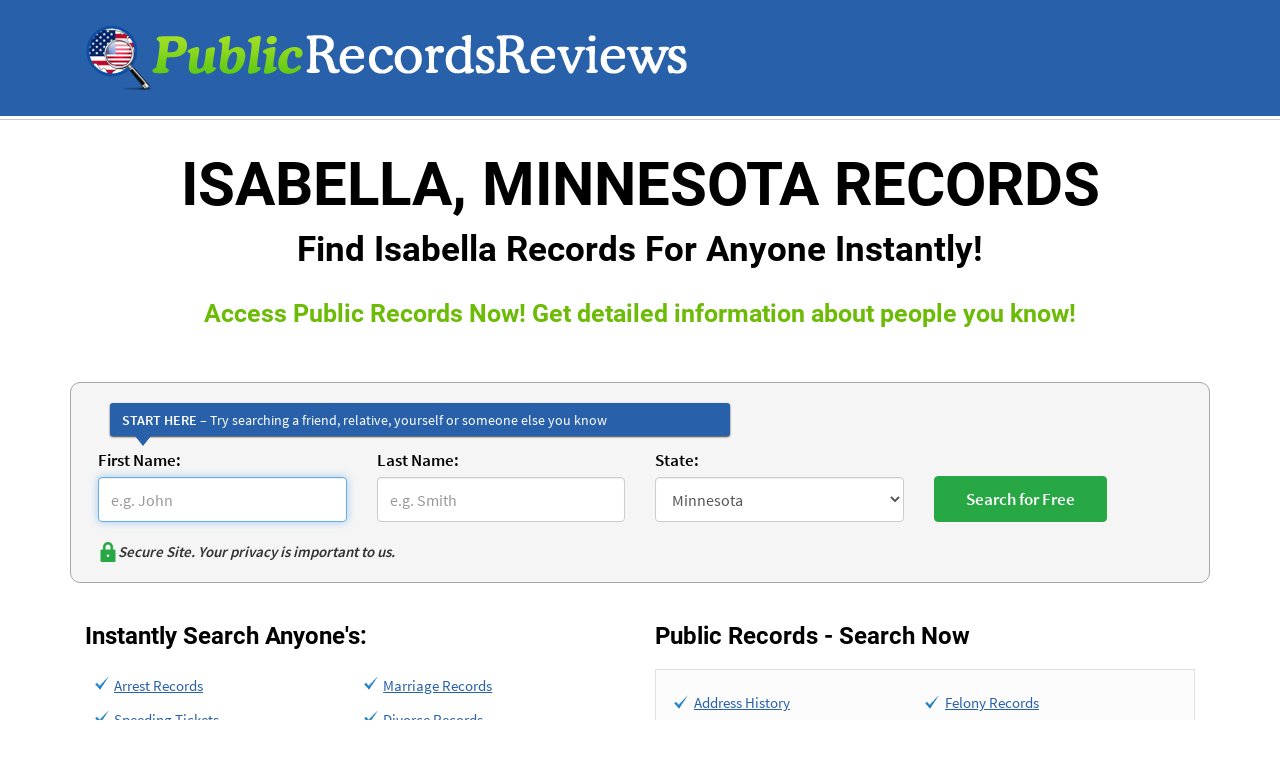

--- FILE ---
content_type: text/html; charset=UTF-8
request_url: https://www.publicrecordsreviews.com/minnesota/lake-county/isabella-records
body_size: 101518
content:
<!DOCTYPE html>

<html lang="en">

<head>

  <meta charset="UTF-8">

  <meta name="viewport" content="width=device-width, initial-scale=1.0">

  <!-- Meta Title -->
  <title>Find Isabella, Minnesota Records!</title>

  <!-- Meta Description -->
  <meta name="description" content="Find Isabella, Minnesota Records For Anyone Instantly! Isabella, Minnesota Records are public records which can be viewed online. Search Now.">

  <!-- Meta Keywords -->
  <meta name="keywords" content="Isabella Records">

  <meta name="fo-verify" content="08d13475-89e9-47a7-a289-ed417033a06f">

  
  <link rel="canonical" href="https://www.publicrecordsreviews.com/minnesota/lake-county/isabella-records">

  <link rel="icon" type="image/ico" sizes="16x16" href="https://www.assets.publicrecordsreviews.com/public/images/favicon.ico">

  <meta http-equiv="X-UA-Compatible" content="IE=edge">

  <meta property="og:title" content="Find Isabella, Minnesota Records!">

  <meta property="og:url" content="https://www.publicrecordsreviews.com/minnesota/lake-county/isabella-records">

  <meta property="og:description" content="Find Isabella, Minnesota Records For Anyone Instantly! Isabella, Minnesota Records are public records which can be viewed online. Search Now.">

  <meta property="og:type" content="website">

  <meta property="og:image" content="https://www.assets.publicrecordsreviews.com/public/images/public-record-reviews.png">

  <meta name="twitter:card" content="summary">

  <meta name="twitter:url" content="https://www.publicrecordsreviews.com/minnesota/lake-county/isabella-records">

  <meta name="twitter:title" content="Find Isabella, Minnesota Records!">

  <meta name="twitter:description" content="Find Isabella, Minnesota Records For Anyone Instantly! Isabella, Minnesota Records are public records which can be viewed online. Search Now.">

  <meta name="twitter:image" content="https://www.assets.publicrecordsreviews.com/public/images/public-record-reviews.png">

  <meta name="viewport" content="width=device-width, initial-scale=1">

  <link rel="preload" as="image" href="https://www.assets.publicrecordsreviews.com/public/images/public-record-reviews.png">


  <!-- Include Styles Inside <style> Tag -->
  <style>
    
    @-webkit-keyframes -amp-start {
    from {
        visibility: hidden
    }

    to {
        visibility: visible
    }
}

@-moz-keyframes -amp-start {
    from {
        visibility: hidden
    }

    to {
        visibility: visible
    }
}

@-ms-keyframes -amp-start {
    from {
        visibility: hidden
    }

    to {
        visibility: visible
    }
}

@-o-keyframes -amp-start {
    from {
        visibility: hidden
    }

    to {
        visibility: visible
    }
}

@keyframes -amp-start {
    from {
        visibility: hidden
    }

    to {
        visibility: visible
    }
}

img {
    max-width: 100%;
    height: auto;
}

.editor-cho a,
.record-site-logo,
.starrating amp-img,
amp-img.laptop,
amp-img.rating-stars {
    max-width: 100%;
    display: inline-block;
}

.read-review-btn,
.read-review-btn:focus,
.read-review-btn:hover {
    color: #fff;
    text-decoration: none;
}

h4,
h5,
ul {
    margin-bottom: 10px;
}

.btn,
.form-control,
.input-control,
img {
    vertical-align: middle;
}

@font-face {
    font-family: Roboto;
    font-style: normal;
    font-weight: 700;
    src: local("Roboto Bold"), local("Roboto-Bold"),
        url(https://fonts.gstatic.com/s/roboto/v15/77FXFjRbGzN4aCrSFhlh3hJtnKITppOI_IvcXXDNrsc.woff2) format("woff2");
    unicode-range: U+0460-052F, U+20B4, U+2DE0-2DFF, U+A640-A69F;
    font-display: swap;
}

@font-face {
    font-family: Roboto;
    font-style: normal;
    font-weight: 700;
    src: local("Roboto Bold"), local("Roboto-Bold"),
        url(https://fonts.gstatic.com/s/roboto/v15/isZ-wbCXNKAbnjo6_TwHThJtnKITppOI_IvcXXDNrsc.woff2) format("woff2");
    unicode-range: U+0400-045F, U+0490-0491, U+04B0-04B1, U+2116;
    font-display: swap;
}

@font-face {
    font-family: Roboto;
    font-style: normal;
    font-weight: 700;
    src: local("Roboto Bold"), local("Roboto-Bold"),
        url(https://fonts.gstatic.com/s/roboto/v15/UX6i4JxQDm3fVTc1CPuwqhJtnKITppOI_IvcXXDNrsc.woff2) format("woff2");
    unicode-range: U+1F00-1FFF;
    font-display: swap;
}

@font-face {
    font-family: Roboto;
    font-style: normal;
    font-weight: 700;
    src: local("Roboto Bold"), local("Roboto-Bold"),
        url(https://fonts.gstatic.com/s/roboto/v15/jSN2CGVDbcVyCnfJfjSdfBJtnKITppOI_IvcXXDNrsc.woff2) format("woff2");
    unicode-range: U+0370-03FF;
    font-display: swap;
}

@font-face {
    font-family: Roboto;
    font-style: normal;
    font-weight: 700;
    src: local("Roboto Bold"), local("Roboto-Bold"),
        url(https://fonts.gstatic.com/s/roboto/v15/PwZc-YbIL414wB9rB1IAPRJtnKITppOI_IvcXXDNrsc.woff2) format("woff2");
    unicode-range: U+0102-0103, U+1EA0-1EF1, U+20AB;
    font-display: swap;
}

@font-face {
    font-family: Roboto;
    font-style: normal;
    font-weight: 700;
    src: local("Roboto Bold"), local("Roboto-Bold"),
        url(https://fonts.gstatic.com/s/roboto/v15/97uahxiqZRoncBaCEI3aWxJtnKITppOI_IvcXXDNrsc.woff2) format("woff2");
    unicode-range: U+0100-024F, U+1E00-1EFF, U+20A0-20AB, U+20AD-20CF, U+2C60-2C7F,
        U+A720-A7FF;
    font-display: swap;
}

@font-face {
    font-family: Roboto;
    font-style: normal;
    font-weight: 700;
    src: local("Roboto Bold"), local("Roboto-Bold"),
        url(https://fonts.gstatic.com/s/roboto/v15/d-6IYplOFocCacKzxwXSOFtXRa8TVwTICgirnJhmVJw.woff2) format("woff2");
    unicode-range: U+0000-00FF, U+0131, U+0152-0153, U+02C6, U+02DA, U+02DC,
        U+2000-206F, U+2074, U+20AC, U+2212, U+2215, U+E0FF, U+EFFD, U+F000;
    font-display: swap;
}

@font-face {
    font-family: "Source Sans Pro";
    font-style: normal;
    font-weight: 400;
    src: local("Source Sans Pro"), local("SourceSansPro-Regular"),
        url(https://fonts.gstatic.com/s/sourcesanspro/v9/ODelI1aHBYDBqgeIAH2zlNOAHFN6BivSraYkjhveRHY.woff2) format("woff2");
    unicode-range: U+0102-0103, U+1EA0-1EF1, U+20AB;
    font-display: swap;
}

@font-face {
    font-family: "Source Sans Pro";
    font-style: normal;
    font-weight: 400;
    src: local("Source Sans Pro"), local("SourceSansPro-Regular"),
        url(https://fonts.gstatic.com/s/sourcesanspro/v9/ODelI1aHBYDBqgeIAH2zlC2Q8seG17bfDXYR_jUsrzg.woff2) format("woff2");
    unicode-range: U+0100-024F, U+1E00-1EFF, U+20A0-20AB, U+20AD-20CF, U+2C60-2C7F,
        U+A720-A7FF;
    font-display: swap;
}

@font-face {
    font-family: "Source Sans Pro";
    font-style: normal;
    font-weight: 400;
    src: local("Source Sans Pro"), local("SourceSansPro-Regular"),
        url(https://fonts.gstatic.com/s/sourcesanspro/v9/ODelI1aHBYDBqgeIAH2zlNV_2ngZ8dMf8fLgjYEouxg.woff2) format("woff2");
    unicode-range: U+0000-00FF, U+0131, U+0152-0153, U+02C6, U+02DA, U+02DC,
        U+2000-206F, U+2074, U+20AC, U+2212, U+2215, U+E0FF, U+EFFD, U+F000;
    font-display: swap;
}

@font-face {
    font-family: "Source Sans Pro";
    font-style: normal;
    font-weight: 600;
    src: local("Source Sans Pro Semibold"), local("SourceSansPro-Semibold"),
        url(https://fonts.gstatic.com/s/sourcesanspro/v9/toadOcfmlt9b38dHJxOBGClYwVOhDRq2vbpGRTZ7bbs.woff2) format("woff2");
    unicode-range: U+0102-0103, U+1EA0-1EF1, U+20AB;
    font-display: swap;
}

@font-face {
    font-family: "Source Sans Pro";
    font-style: normal;
    font-weight: 600;
    src: local("Source Sans Pro Semibold"), local("SourceSansPro-Semibold"),
        url(https://fonts.gstatic.com/s/sourcesanspro/v9/toadOcfmlt9b38dHJxOBGFKFh1TDTPrUZWzVp6FtpG8.woff2) format("woff2");
    unicode-range: U+0100-024F, U+1E00-1EFF, U+20A0-20AB, U+20AD-20CF, U+2C60-2C7F,
        U+A720-A7FF;
    font-display: swap;
}

@font-face {
    font-family: "Source Sans Pro";
    font-style: normal;
    font-weight: 600;
    src: local("Source Sans Pro Semibold"), local("SourceSansPro-Semibold"),
        url(https://fonts.gstatic.com/s/sourcesanspro/v9/toadOcfmlt9b38dHJxOBGCOFnW3Jk0f09zW_Yln67Ac.woff2) format("woff2");
    unicode-range: U+0000-00FF, U+0131, U+0152-0153, U+02C6, U+02DA, U+02DC,
        U+2000-206F, U+2074, U+20AC, U+2212, U+2215, U+E0FF, U+EFFD, U+F000;
    font-display: swap;
}

.othermainsites1.sm-pad-lft0.sm-pad-rght0 {
    padding-left: 0;
    padding-right: 0;
}

.othermainsites1 .pro-bg-right.padding-top-bot.device-text {
    padding-left: 8px;
    padding-right: 8px;
}

.link-disabled {
    pointer-events: none;
}

.pro-bg-right,
.pro-height {
    border-right: 1px solid #d8d8d8;
}

body {
    font-family: "Source Sans Pro", sans-serif;
    font-size: 14px;
    color: #333;
    line-height: 1.428571429;
    margin: 0;
}

.img-thumbnail,
body {
    background: #fff;
}

*,
:after,
:before {
    -webkit-box-sizing: border-box;
    -moz-box-sizing: border-box;
    box-sizing: border-box;
}

h1,
h2,
h3,
h4,
h5,
h6 {
    font-family: Roboto, sans-serif;
}

p {
    padding: 0;
    line-height: 22px;
    margin: 0 0 10px;
}

amp-img.laptop {
    width: 299px;
}

.starrating amp-img,
amp-img.rating-stars {
    width: 121px;
}

.record-site-logo {
    width: 220px;
}

.editor-cho img {
    padding: 0 0 10px;
}

.editor-cho {
    float: left;
    text-align: center;
    width: 100%;
    margin: 0 0 4px;
    padding: 0;
}

.editor-cho a {
    width: 150px;
}

.pro-height {
    min-height: 300px;
}

.padding-top-bot {
    padding: 20px 0;
}

.logo {
    max-width: 634px;
}

.img-thumbnail,
.pro-height .pro-img {
    max-width: 100%;
    display: inline-block;
}

.logo a,
.show,
aside {
    display: block;
}

.header-bg {
    background: #2860a9;
    padding: 25px 0;
    float: left;
    width: 100%;
}

.pro-height .pro-img {
    background: #f6f6f6;
    padding: 4px;
    border: 1px solid #d8d8d8;
    border-radius: 4px;
    width: 220px;
    line-height: 0;
}

.read-review-btn:focus,
.read-review-btn:hover,
.searchform .submitsection input[type="submit"]:hover {
    background: #007F00;
}

.content-area-border,
.content-heading .inner-head,
.grey-bg,
.search-record-area,
.search-record-area a:hover {
    width: 100%;
    float: left;
}

.pro-ser-rec .read-review-btn,
.pro-ser-rec amp-img {
    margin-top: 32px;
}

.read-review-btn {
    background: #6cbb06;
    border: 1px solid #569800;
    border-radius: 4px;
    font-size: 14px;
    padding: 6px 10px;
    display: inline-block;
}

.read-review-btn.btn-lg {
    padding: 8px 15px;
    font-size: 15px;
}

.content-heading h1,
.content-heading h1 span,
.content-heading h2,
.content-heading h3,
.content-heading2 .cms-heading,
.content-heading2 h1 {
    color: #000;
    text-align: center;
    margin: 0;
    padding: 0;
    font-family: Roboto, sans-serif;
}

.des-view-more {
    color: #2860a9;
    font-size: 15px;
    font-weight: 600;
    line-height: 19px;
    margin: 10px 0 0;
    padding: 0;
    text-decoration: underline;
    text-align: left;
}

.img-thumbnail {
    height: auto;
    padding: 4px;
    border: 1px solid #ddd;
    border-radius: 4px;
    transition: 0.2s ease-in-out;
    line-height: 0;
}

.content-heading,
.content-heading2 {
    margin-bottom: 25px;
    width: 100%;
    float: left;
}

.content-area-border {
    border-top: 1px solid #c8c8c8;
    margin-top: 3px;
}

.content-heading {
    margin-top: 35px;
}

.content-heading2 {
    margin-top: 25px;
}

.content-heading h3,
.content-heading2 .cms-heading,
.content-heading2 h1 {
    font-size: 40px;
    line-height: 40px;
    font-weight: 700;
    text-transform: uppercase;
}

.content-heading .inner-head {
    margin-top: 20px;
    font-size: 48px;
}

.content-heading h1,
.content-heading h1 span {
    font-size: 60px;
    font-weight: 700;
    text-transform: uppercase;
}

.content-heading h1 {
    line-height: 40px;
}

.content-heading h1 span {
    line-height: 60px;
}

.mainbtmsection .searchlistlinks ul li a,
.pro-tab ul li {
    line-height: 22px;
}

.content-heading h2 {
    font-size: 35px;
    line-height: 70px;
}

.product-area-border {
    border: 1px solid #d8d8d8;
    border-radius: 4px;
}

.pro-bg {
    background: #2860a9;
    border-radius: 4px 4px 0 0;
    border: 1px solid #d8d8d8;
}

.pro-bg h1,
.pro-bg h5,
.pro-bg span {
    font-family: Roboto, sans-serif;
    font-size: 12px;
    margin: 0;
    padding: 0;
    line-height: 42px;
    color: #fff;
    font-weight: 700;
    text-align: left;
    text-transform: uppercase;
}

.maindescripsec .bot-cont-bg {
    padding: 0;
    border-radius: 4px 4px 0 0;
    border: 1px solid #2860a9;
    overflow: hidden;
    background: #2860a9;
}

.pro-bg-bor {
    border-right: 1px solid #d8d8d8;
    border-left: 1px solid #d8d8d8;
    border-bottom: 1px solid #d8d8d8;
}

.pro-tab ul {
    text-align: left;
    color: red;
    padding-left: 7px;
}

.pro-tab ul li {
    font-family: "Source Sans Pro", sans-serif;
    font-size: 14px;
    color: #5c5c5c;
    padding: 0;
    margin: 0 auto;
}

.bot-cont-text h3,
.bot-cont-text-rit h3 {
    font-family: Roboto, sans-serif;
    margin: 6px 0;
    padding: 0;
    color: #fff;
    font-weight: 600;
    text-transform: uppercase;
}

.bot-cont-text h3 {
    font-size: 18px;
    text-align: left;
}

.bot-cont-text-rit {
    background: #144e9a;
}

.bot-cont-text-rit h3 {
    font-size: 20px;
    text-align: center;
}

.bot-inner-area-right p a,
.bot-inner-area-right ul li {
    font-family: "Source Sans Pro", sans-serif;
    font-size: 15px;
}

.bot-inner-area {
    border-radius: 0 0 4px 4px;
    border: 1px solid #2860a9;
    overflow: hidden;
    padding-bottom: 10px;
    min-height: 332px;
}

.bot-inner-area-left,
.bot-inner-area-right {
    margin-top: 20px;
    padding-bottom: 10px;
}

.bot-inner-area-right p {
    padding: 0;
    margin: 4px 0 0;
    line-height: 19px;
    min-height: 98px;
}

.bot-inner-area-right p a {
    color: #2860a9;
    padding: 0;
    margin: 10px 0 0;
    line-height: 19px;
    font-weight: 600;
    text-decoration: underline;
}

.bot-inner-area-right ul {
    margin: 0 0 20px;
    padding: 0;
    min-height: 67px;
}

.bot-inner-area-right ul li {
    color: #5c5c5c;
    padding: 0;
    margin: 10px 0 0 20px;
    line-height: 12px;
}

.pub-rec-area-bg {
    background: #f5f5f5;
    padding: 10px 0;
}

.grey-bg {
    background: #f2f2f2;
    padding: 20px 0;
    margin-top: 30px;
}

.search-area,
.search-record-area {
    background: url("https://www.assets.publicrecordsreviews.com/public/images/search-record-front.png") no-repeat;
}

.pub-rec-area-bg h1,
.pub-rec-area-bg h2 {
    font-family: Roboto, sans-serif;
    font-size: 38px;
    margin: 6px 0;
    padding: 0;
    color: #2860a9;
    font-weight: 600;
    text-align: center;
    text-transform: uppercase;
}

.pub-rec-area-bg p {
    font-family: "Source Sans Pro", sans-serif;
    font-size: 16px;
    color: #5c5c5c;
    padding: 0;
    margin-bottom: 20px;
    line-height: 25px;
}

.search-record-area a:hover {
    background: url("https://www.assets.publicrecordsreviews.com/public/images/search-record-back.png") no-repeat;
}

.search-area {
    width: 140px;
    height: 37px;
}

.mar20 {
    margin: 20px 0;
}

.txtareanew h2,
.txtareanew h4 {
    padding: 10px 0 15px;
}

.ins-txt {
    font-size: 12px;
    color: red;
}

.cont-form label {
    font-size: 17px;
}

.cont-form .subbtn {
    font-size: 20px;
}

.footer-area ul li,
.footer-area ul li a {
    font-family: "Source Sans Pro", sans-serif;
    font-size: 14px;
    color: #fff;
    display: inline;
    text-decoration: none;
}

.footer-bg {
    background: #2860a9;
    margin: 0 0 -32px;
    float: left;
    width: 100%;
}

.footer-area,
.formated-article .article-list li {
    margin-bottom: 5px;
}

.footer-area ul {
    margin: 0;
    padding: 0;
    text-align: center;
}

.footer-area ul li a {
    padding: 0;
    margin: 0 11px;
}

.contentsectionnew {
    float: left;
    width: 100%;
    clear: both;
    font-size: 15px;
}

.containernew {
    max-width: 1170px;
    padding: 0 15px;
    width: 100%;
    margin: 0 auto;
}

.col-xs-10,
.col-xs-2,
.contentsidebar,
.mainbtmsection .searchlistlinks,
.newreviewlist {
    float: left;
}

.contrgtsection {
    float: right;
    border-left: 1px solid #d8d8d8;
    padding-left: 50px;
}

.maincontainerinner {
    float: left;
    width: 100%;
    border: 1px solid #e9e9e9;
    padding: 3%;
    margin-bottom: 20px;
}

.newlogosec {
    float: left;
    width: 100%;
    clear: both;
    margin: 10px 0;
}

.newreviewlist ul {
    list-style: none;
    width: 100%;
    margin: 0;
    padding: 0;
}

.newreviewlist ul li {
    float: left;
    clear: both;
    margin-bottom: 6px;
}

.imgsecnew {
    float: left;
    text-align: center;
    max-width: 325px;
    width: 100%;
}

.ratinglabel {
    float: left;
    width: 145px;
}

.contentsecmainsite {
    float: left;
    width: 100%;
    margin: 20px 0 0;
    clear: both;
}

.othermainsites,
.othermainsites1 {
    margin: 20px 0;
    background: #f5f5f5;
    padding: 20px;
    width: 100%;
    float: left;
}

.contentsecmainsite h4,
strong {
    font-weight: 700;
}

.othermainsites {
    border-radius: 6px;
    -moz-border-radius: 6px;
    -webkit-border-radius: 6px;
    -ms-border-radius: 6px;
}

.othermainsite {
    float: left;
    width: 100%;
}

.othermainsites .mainsites-sec-title,
.othermainsites1 .mainsites-sec-title {
    font-size: 24px;
    font-weight: 700;
    text-align: center;
}

.othermainsites p {
    text-align: center;
    padding-bottom: 12px;
}

.othermainsites ul {
    list-style: none;
    padding: 0;
    margin: 0;
    text-align: center;
}

.othermainsites ul li {
    list-style: none;
    float: none;
    display: inline-block;
    width: 22%;
    margin: 0 8px;
    text-align: center;
}

.othermainsites ul li a {
    margin-bottom: 8px;
    width: 220px;
}

.btmfootersec {
    float: left;
    width: 100%;
    background: url([data-uri]);
    background: -moz-linear-gradient(top, #3278bf 0, #1d4692 100%);
    background: -webkit-gradient(linear,
        left top,
        left bottom,
        color-stop(0, #3278bf),
        color-stop(100%, #1d4692));
    background: -webkit-linear-gradient(top, #3278bf 0, #1d4692 100%);
    background: -o-linear-gradient(top, #3278bf 0, #1d4692 100%);
    background: -ms-linear-gradient(top, #3278bf 0, #1d4692 100%);
    background: linear-gradient(to bottom, #3278bf 0, #1d4692 100%);
    color: #fff;
    padding: 20px 0;
}

.btmfootersec ul,
.mainbtmsection .searchlistlinks ul {
    list-style: none;
    margin: 0 0 0 25px;
    padding: 0;
    float: left;
    width: 23%;
}

.btmfootersec ul:first-child,
.mainbtmsection .searchlistlinks ul:first-child,
.searchlistlinks1 ul:first-child {
    margin: 0;
}

.mainbtmsection .searchlistlinks ul {
    width: 48%;
    margin-left: 10px;
    float: left;
}

.btmfootersec ul li,
.mainbtmsection .searchlistlinks ul li {
    list-style: none;
    display: block;
    clear: both;
    line-height: 24px;
    background: url("https://www.assets.publicrecordsreviews.com/public/images/greencheck.png") 0 4px no-repeat;
    padding: 0 0 0 19px;
}

.mainbtmsection .searchlistlinks ul li,
.searchlistlinks1 ul li {
    background: url("https://www.assets.publicrecordsreviews.com/public/images/bluecheck.png") 0 7px no-repeat;
}

.btmfootersec ul li a {
    color: #fff;
    text-decoration: none;
}

.mainbtmsection .searchlistlinks ul li {
    line-height: 34px;
}

.searchform {
    float: left;
    width: 100%;
    border-radius: 10px;
    -moz-border-radius: 10px;
    -webkit-border-radius: 10px;
    -ms-border-radius: 10px;
    padding: 20px 12px;
    margin: 20px 0;
    border: 1px solid #a7a7a7;
    background: #F5F5F5;
}

.searchform .secure-site-logo-outer {
    display: flex;
    gap: 5px;
    padding-top: 20px;
}

.searchform .secure-site-logo-outer span {
    font-weight: 600;
    font-style: italic;
    line-height: normal;
    font-size: 15px;
}

.container {
    max-width: 1170px;
    padding: 0 15px;
    margin: 0 auto;
    width: 100%;
}

.rownew {
    width: 100%;
    float: left;
    clear: both;
}

.searchform .formsecnew {
    float: left;
    width: 25%;
    padding: 0 15px;
}

.searchform label {
    font-size: 17px;
    color: #000;
}

.searchform .form-control {
    height: 45px;
    font-size: 16px;
}

.input-control:-moz-placeholder {
    color: #999;
}

.input-control::-moz-placeholder {
    color: #999;
}

.input-control:-ms-input-placeholder {
    color: #999;
}

.input-control::-webkit-input-placeholder {
    color: #999;
}

.input-control {
    display: block;
    width: 100%;
    height: 34px;
    padding: 6px 12px;
    font-size: 14px;
    line-height: 1.428571429;
    color: #555;
    background-color: #fff;
    border: 1px solid #ccc;
    border-radius: 4px;
    -webkit-box-shadow: inset 0 1px 1px rgba(0, 0, 0, 0.075);
    box-shadow: inset 0 1px 1px rgba(0, 0, 0, 0.075);
    -webkit-transition: border-color 0.15s ease-in-out,
        box-shadow 0.15s ease-in-out;
    transition: border-color 0.15s ease-in-out, box-shadow 0.15s ease-in-out;
}

.form-control:focus,
.input-control:focus {
    border-color: #66afe9;
    outline: 0;
    -webkit-box-shadow: inset 0 1px 1px rgba(0, 0, 0, 0.075),
        0 0 8px rgba(102, 175, 233, 0.6);
    box-shadow: inset 0 1px 1px rgba(0, 0, 0, 0.075),
        0 0 8px rgba(102, 175, 233, 0.6);
}

.input-control[disabled],
.input-control[readonly],
fieldset[disabled] .input-control {
    cursor: not-allowed;
    background-color: #eee;
}

textarea.input-control {
    height: auto;
}

.city-record-page.mainbtmsection .testimonial-sec ul li,
.input-group {
    margin-bottom: 15px;
}

.searchform .submitsection {
    margin: 0 auto;
    width: 135px;
}

.submitmainsec {
    float: left;
    width: 100%;
    margin: 10px 0;
    position: relative;
}

.nortanlogo {
    position: absolute;
    top: 10px;
    left: 13px;
    width: 100px;
}

.searchform .submitsection input[type="submit"] {
    float: left;
    background: #28A745;
    color: #fff;
    border: 1px solid #28A745;
    border-radius: 4px;
    padding: 10px 31px;
    font-weight: 600;
    position: relative;
    z-index: 99;
    margin-top: 28px;
    font-size: 17px;
}

.mainbtmsection {
    float: left;
    width: 100%;
    clear: both;
    margin: 10px 0 30px;
}

.breadcrumb-nav ul li:last-child,
.row {
    margin-right: 0;
}

.articlesec h3,
.mainbtmsection .searchlistlinks h3,
.mainbtmsection .testimonial-sec h3 {
    font-size: 24px;
    font-weight: 600;
    color: #000;
    float: left;
    width: 100%;
    margin-bottom: 20px;
}

.mainbtmsection .testimonial-sec {
    float: right;
    min-height: 270px;
    margin-top: 35px;
}

.mainbtmsection .testimonial-sec .testibox {
    width: 100%;
    float: left;
}

.mainbtmsection .testimonial-sec ul {
    list-style: none;
    margin: 0;
    padding: 0;
    width: 100%;
}

.mainbtmsection .testimonial-sec ul li {
    clear: both;
    width: 100%;
    margin-bottom: 25px;
    line-height: 25px;
    float: left;
    background: url("https://www.assets.publicrecordsreviews.com/public/images/testi-icon.png") left 3px no-repeat;
    padding: 0 0 0 36px;
}

.mainbtmsection .testimonial-sec ul li span {
    float: left;
    clear: both;
    margin-top: 6px;
    color: #2860a9;
    font-weight: 600;
}

.contenthomesec {
    float: left;
    width: 100%;
    clear: both;
    font-size: 15px;
    margin-bottom: 20px;
}

.contenthomesec h4 {
    margin-bottom: 12px;
    font-weight: 600;
    font-size: 18px;
}

.navmainouter {
    float: left;
    width: 100%;
    background: url([data-uri]);
    background: -moz-linear-gradient(top, #3887cb 0, #173784 100%);
    background: -webkit-gradient(linear,
        left top,
        left bottom,
        color-stop(0, #3887cb),
        color-stop(100%, #173784));
    background: -webkit-linear-gradient(top, #3887cb 0, #173784 100%);
    background: -o-linear-gradient(top, #3887cb 0, #173784 100%);
    background: -ms-linear-gradient(top, #3887cb 0, #173784 100%);
    background: linear-gradient(to bottom, #3887cb 0, #173784 100%);
}

.navmainouter1 {
    float: left;
    width: 100%;
    background: url("https://www.assets.publicrecordsreviews.com/public/images/border-bg.png") repeat-x #fff;
    padding: 5px 0;
    margin-bottom: 15px;
}

.navmainouter .navmain,
.navmainouter1 .navmain1 {
    list-style: none;
    width: 100%;
    float: left;
    margin: 0;
}

.navmainouter .navmain li,
.navmainouter1 .navmain1 li {
    list-style: none;
    display: inline;
    float: left;
    padding: 5px 0;
    line-height: 24px;
}

.navmainouter .navmain li a,
.navmainouter1 .navmain1 li a {
    color: #fff;
    padding: 0 18px;
    float: left;
    border-left: 1px solid #fff;
    font-size: 16px;
    font-weight: 600;
    font-family: "Source Sans Pro", sans-serif;
    text-decoration: none;
}

.navmainouter1 .navmain1 li a {
    color: #2860a9;
    border-left: 1px solid #2860a9;
    padding: 0 32px;
}

.navmainouter .navmain li a:hover,
.navmainouter1 .navmain1 li a:hover {
    text-decoration: none;
    color: #77d202;
}

.navmainouter .navmain li:first-child a,
.navmainouter1 .navmain1 li:first-child a {
    padding-left: 0;
    border: none;
}

.homesidebar,
.searchlistlinks1 {
    border: 1px solid #e0e0e0;
    float: left;
}

.newtitleheadsec {
    font-size: 25px;
    color: #6cbb06;
}

.row {
    margin-left: 0;
}

.searchlistlinks1 {
    background: #fcfcfc;
    width: 100%;
    padding: 18px;
}

.searchlistlinks1 ul {
    width: 48%;
    margin: 0 0 0 10px;
    float: left;
    list-style: none;
    padding: 0;
}

.searchlistlinks1 ul li {
    list-style: none;
    display: block;
    clear: both;
    line-height: 29px;
    padding: 0 0 0 20px;
}

.homesidebar {
    width: 100%;
    background: #fcfcfc;
    padding: 5%;
}

.homesidebar ul li h5 {
    margin-top: 0;
    padding-top: 0;
    line-height: 22px;
    font-weight: 600;
}

.homesidebar ul li {
    clear: both;
    display: block;
    float: left;
    width: 100%;
    padding-top: 20px;
    margin-top: 20px;
    border-top: 1px solid #ccc;
}

.homesidebar ul li:first-child {
    padding-top: 0;
    margin-top: 0;
    border: none;
}

.homesidebar h4 {
    border-bottom: 1px solid #ccc;
    padding-bottom: 10px;
    margin-bottom: 20px;
    margin-top: 0;
    font-weight: 600;
}

.pro-bg-bor.pro-bg-border {
    background: #ffffeb;
    margin-top: -1px;
    box-shadow: inset 0 0 0 2px #2860a9;
}

.link_to_us_box {
    border: 1px solid #d8d8d8;
    background: #f5f5f5;
    padding: 10px 20px;
}

.city-record-outer h4 {
    font-size: 18px;
    margin: 0 0 10px;
}

.city-record-outer p {
    margin: 0 0 3px;
}

.city-record-outer p.extra-space {
    margin: 0 0 16px;
}

.city-record-outer {
    margin: 0 -15px;
}

.city-record-page.mainbtmsection .testimonial-sec,
.education-center-content {
    margin-top: 15px;
}

.county-outline-picture img {
    object-fit: contain;
    object-position: top left;
    max-height: 300px;
    display: block;
}

.county-outline-picture {
    display: inline-block;
    width: 100%;
    max-width: 300px;
    max-height: 300px;
    margin: 0 0 10px;
}

.formated-article img,
.img-left,
.img-right {
    max-width: 100%;
}

.mainbtmsection .searchlistlinks ul li a,
.searchlistlinks1 ul li a,
body a {
    color: #2860a9;
    text-decoration: underline;
}

.breadcrumb-nav.new-breadcrumb ul,
.formated-article .content-menu {
    padding: 0;
}

.formated-article h2 {
    margin: 25px 0 20px;
    color: #000;
    width: 100%;
    display: inline-block;
}

.formated-article p {
    margin: 0 0 20px;
}

.formated-article li {
    margin: 0 0 15px;
}

.formated-article h3 {
    margin: 20px 0 15px;
    display: inline-block;
    width: 100%;
    color: #000;
    font-size: 20px;
}

.formated-article table td {
    border: 1px solid #000;
    padding: 5px 10px;
}

.formated-article table {
    margin: 0 0 30px;
}

.img-left {
    float: left;
    padding: 0 20px 10px 0;
}

.img-right {
    float: right;
    padding: 0 0 10px 20px;
}

.formated-article .content-menu li {
    display: inline-block;
    margin: 0 30px 15px 0;
    position: relative;
}

.formated-article .content-menu li:not(:last-child):after {
    content: "";
    height: 20px;
    display: inline-block;
    width: 2px;
    background: #bcbfc5;
    position: absolute;
    right: -18px;
    bottom: 2px;
}

.formated-article .content-menu li a {
    font-size: 20px;
    font-weight: 600;
    text-decoration: none;
}

.formated-article .cms-heading {
    text-transform: uppercase;
    font-size: 36px;
    margin: 0 0 20px;
}

.education-center-content li {
    margin: 0 0 4px;
}

.education-center-content ol li {
    list-style-position: inside;
    font-size: 18px;
    font-weight: 600;
}

.education-center-content ol {
    padding-left: 0;
    margin: 20px 0 0;
}

.education-center-content ul.content-menu-1 {
    list-style: none;
    padding: 0;
    margin: 0 0 15px;
}

.education-center-content .content-menu-1 li {
    font-size: 18px;
    font-weight: 600;
    margin: 0;
    line-height: normal;
}

.education-center-content .content-menu-1 li a {
    font-size: 15px;
    font-weight: 400;
}

.other-resource {
    float: left;
    width: 100%;
    text-align: center;
    margin: 15px 0 0;
}

.other-resource h2 {
    font-size: 36px;
    margin: 0;
}

html {
    font-size: 62.5%;
    -webkit-tap-highlight-color: transparent;
    scroll-behavior: smooth;
    font-family: sans-serif;
    -webkit-text-size-adjust: 100%;
    -ms-text-size-adjust: 100%;
}

.maincontainerinner.education-center {
    border: 0;
    margin-top: 15px;
}

.maincontainerinner.education-center li {
    font-size: 18px;
    margin: 0 0 10px;
    font-weight: 600;
}

.breadcrumb-nav ul {
    padding: 0 15px;
    list-style: none;
}

.breadcrumb-nav ul li {
    display: inline-block;
    position: relative;
    margin: 0 10px 0 0;
    padding: 0 0 0 20px;
}

.breadcrumb-nav ul li:first-child,
.pad-left0 {
    padding-left: 0;
}

.breadcrumb-nav ul li+li::before {
    padding: 0;
    content: "";
    position: absolute;
    left: 0;
    border-width: 0 1px 1px 0;
    border-color: #333;
    border-style: solid;
    height: 8px;
    width: 8px;
    top: 7px;
    transform: rotate(-45deg);
    -moz-transform: rotate(-45deg);
    -o-transform: rotate(-45deg);
    -ms-transform: rotate(-45deg);
    -webkit-transform: rotate(-45deg);
}

.breadcrumb-nav ul>.active {
    color: #333;
}

.breadcrumb-nav.new-breadcrumb {
    margin: 40px 0 0;
}

.row-new {
    margin-right: -15px;
    margin-left: -15px;
}

@media only screen and (min-width: 768px) and (max-width: 1199px) {
    .pro-bg h1 {
        font-size: 12px;
    }

    .bot-cont-text h3 {
        font-size: 17px;
    }

    .pro-bg .tablehead {
        padding: 0 8px;
    }

    .btmfootersec ul,
    .mainbtmsection .searchlistlinks ul {
        margin-left: 20px;
    }

    .mainbtmsection .searchlistlinks ul {
        width: 43%;
    }

    .othermainsites1 .pro-bg h1 {
        font-size: 14px;
    }
}

@media only screen and (min-width: 768px) and (max-width: 1024px) and (orientation: portrait) {
    .search-tooltip {
        width: 96%;
    }

    .navmainouter .navmain,
    .navmainouter1 .navmain1 {
        padding: 0;
    }

    .navmainouter .navmain li a,
    .navmainouter1 .navmain1 li a {
        padding: 0 7px;
        font-size: 15px;
    }

    .pro-bg h1 {
        font-size: 12px;
    }

    .othermainsites1 .pro-bg h1 {
        font-size: 11px;
    }

    .pro-bg .tablehead {
        padding: 0 6px;
    }

    .pro-height {
        min-height: 227px;
    }

    .bot-inner-area-right p {
        min-height: 75px;
        line-height: 22px;
    }

    .bot-inner-area {
        min-height: 300px;
    }

    .maindescripsec {
        margin-bottom: 10px;
    }

    .searchform label {
        font-size: 13px;
    }

    .btmfootersec ul,
    .mainbtmsection .searchlistlinks ul {
        margin-left: 10px;
    }
}

@media (max-width: 767px) {

    .editor-cho a,
    .footer-area ul li,
    .img-responsive,
    .pro-tab ul,
    body a {
        display: inline-block;
    }

    .imgsecnew,
    .othermainsites ul li .img-thumbnail,
    body a {
        max-width: 100%;
    }

    .visible-when-invalid {
        right: auto;
        left: 115px;
    }

    .containernew,
    .editor-cho img,
    .navmainouter .navmain,
    .navmainouter1 .navmain1,
    .recordbtn img,
    .starrating img {
        padding: 0;
    }

    .editor-cho {
        margin: 0 0 25px;
    }

    body {
        overflow-x: hidden;
    }

    .btmfootersec ul li,
    .mainbtmsection .searchlistlinks ul li {
        margin: 5px 0;
    }

    .content-heading .inner-head {
        font-size: 32px;
    }

    .navmainouter .navmain li,
    .navmainouter1 .navmain1 li {
        padding: 0 4px;
        border-left: 1px solid #fff;
        margin: 10px 0;
    }

    .navmainouter .navmain li:last-child,
    body .sm-pad-rght0 {
        padding-right: 0;
    }

    .navmainouter .container {
        padding-left: 8px;
        padding-right: 8px;
    }

    .navmainouter .navmain li:first-child,
    .navmainouter1 .navmain1 li:first-child {
        padding-left: 0;
        border-left: none;
    }

    #link_to_us_code,
    body a {
        word-wrap: break-word;
    }

    .other-resource h2 {
        font-size: 28px;
    }

    .footer-area ul li {
        margin: 3px 0;
    }

    .pad-right0,
    body .sm-pad-lft0 {
        padding-left: 0;
    }

    .bot-inner-area-right ul {
        display: inline-block;
        text-align: left;
    }

    .othermainsites ul li img {
        max-width: 90px;
    }

    .pro-tab ul li {
        text-align: left;
    }

    .bot-inner-area-left,
    .bot-inner-area-right,
    .des-view-more,
    .device-text p,
    .imgsecnew,
    .newlogosec {
        text-align: center;
    }

    .pro-tab ul {
        margin-left: 10px;
    }

    .input-control {
        margin-bottom: 15px;
    }

    .searchform label {
        color: #000;
        font-size: 16px;
        font-weight: 600;
    }

    .parentFormmyform {
        left: 115px;
    }

    .footer-bg {
        padding-bottom: 50px;
    }

    .ratinglabel {
        width: 100%;
    }

    .newreviewlist ul li {
        text-align: center;
        width: 100%;
    }

    .searchform .form-control {
        margin-bottom: 20px;
    }

    .searchform .submitsection input[type="submit"] {
        margin-top: 10px;
        width: 100%;
    }

    .searchform .submitsection {
        float: none;
        width: 100%;
    }

    .othermainsites ul li {
        width: 49%;
        margin: 0;
        padding: 10px;
    }

    .newreviewlist {
        margin: 20px 0 0;
    }

    .btmfootersec ul:first-child,
    .contrgtsection,
    .mainbtmsection .searchlistlinks ul:first-child {
        border: none;
    }

    .imgsecnew {
        padding: 0;
    }

    .searchform {
        width: 100%;
        margin: 5px 0 20px;
    }

    .content-heading h3 {
        line-height: 24px;
        font-size: 28px;
    }

    .header-bg {
        padding: 10px 0;
    }

    .content-heading,
    .content-heading2 {
        margin: 10px 0;
    }

    .content-heading2 h1,
    .pub-rec-area-bg h1 {
        font-size: 30px;
    }

    .articlesec h3,
    .mainbtmsection .searchlistlinks h3,
    .mainbtmsection .testimonial-sec h3 {
        margin-bottom: 5px;
    }

    .nortanlogo {
        position: static;
        float: left;
    }

    .nortanlogo a {
        width: 100%;
        margin-top: 10px;
    }

    .newtitleheadsec {
        font-size: 20px;
        display: none;
    }

    .content-area-border .content-heading,
    .content-heading {
        margin-top: 20px;
        padding: 0;
    }

    .contenthomesec {
        margin-bottom: 0;
    }

    .btmfootersec {
        padding: 5px 0;
    }

    .pro-bg-bor {
        border: 1px solid #d8d8d8;
        display: inline-block;
        margin: 10px 0;
        width: 100%;
        padding-bottom: 20px;
    }

    .pro-bg-right,
    .pro-height {
        border-right: none;
    }

    .content-heading h1,
    .content-heading h1 span {
        line-height: 42px;
        font-size: 34px;
    }

    .content-heading h2 {
        font-size: 24px;
        line-height: 30px;
        padding-top: 0;
    }

    .pro-bg h1,
    .pro-bg h5,
    .pro-bg span {
        line-height: 30px;
    }

    .navmainouter .navmain li a,
    .navmainouter1 .navmain1 li a {
        display: block;
        line-height: 17px;
        padding: 0;
        border: none;
        font-size: 15px;
    }

    .bot-inner-area-left img,
    .recordbtn img {
        display: inline;
    }

    .padding-top-bot {
        padding-bottom: 10px;
        padding-top: 10px;
    }

    .pro-height {
        min-height: 80px;
    }

    .row .starrating {
        min-height: 50px;
    }

    .recordbtn {
        padding: 0;
        min-height: 60px;
    }

    .bot-inner-area-right p {
        min-height: 65px;
    }

    .maindescripsec {
        margin-bottom: 10px;
    }

    .btmfootersec ul,
    .mainbtmsection .searchlistlinks ul {
        border: none;
        width: 90%;
        clear: both;
        border-top: 1px dotted #fff;
        padding: 10px 0;
        margin: 0;
    }
}

@media (min-width: 240px) and (max-width: 433px) {
    .footer-bg {
        margin: 0 0 -52px;
    }
}

.searchform-outer {
    position: relative;
    display: inline-block;
    width: 100%;
    margin-top: 30px;
}

.search-tooltip::after {
    -moz-border-bottom-colors: none;
    -moz-border-left-colors: none;
    -moz-border-right-colors: none;
    -moz-border-top-colors: none;
    border-color: #2860a9 transparent transparent;
    border-image: none;
    border-style: solid;
    border-width: 0.7142em 0.5714em 0.5714em;
    content: "";
    display: block;
    left: 1.7857em;
    position: absolute;
    top: 100%;
}

.search-tooltip {
    background-color: #2860a9;
    border-radius: 0.2143em;
    box-shadow: 0 0.0714em 0.1429em 0 #3e3e3e;
    padding: 9px 12px 7px;
    position: relative;
    transition: opacity 0.5s, top 0.5s;
    margin: 0 0 12px 27px;
    width: 100%;
    max-width: 620px;
    color: #fff;
    font-size: 14px;
    line-height: 17px;
}

@media (max-width: 767px) {

    .cities-counties-other-links,
    .state-links {
        width: 100%;
    }

    .cities-counties-other-links {
        padding-left: 0;
    }

    .search-tooltip {
        margin-bottom: 8px;
        width: 92%;
        margin-left: 15px;
    }

    .finder-img,
    .stars-img-outer {
        margin: 0 auto;
    }

    .searchform-outer .hidden-phone {
        display: none;
    }

    .finder-img {
        max-width: 299px;
    }

    .mainbtmsection .searchlistlinks ul {
        padding: 0;
        border: 0;
    }

    .othermainsites1 {
        background: 0 0;
    }

    .othermainsites1 .row.pro-bg-bor {
        background: #f5f5f5;
    }

    .othermainsites1 .row.pro-bg-bor.pro-bg-border {
        background: #ffffeb;
    }

    .searchform-outer .searchform {
        margin: 0 0 30px;
        width: 100%;
        padding: 20px 0;
    }

    .img-left,
    .img-right {
        padding-right: 0;
        padding-left: 0;
    }
}

@media (max-width: 364px) {
    .navmainouter .navmain li a {
        font-size: 14px;
    }
}

img {
    border: 0;
}

a:active,
a:hover {
    outline: 0;
}

h1 {
    margin: 0.67em 0;
}

h1,
h2,
h3,
label {
    margin-bottom: 5px;
}

select {
    text-transform: none;
}

input[type="submit"] {
    cursor: pointer;
    -webkit-appearance: button;
}

input::-moz-focus-inner {
    padding: 0;
    border: 0;
}

.btn-default:active,
.btn:active,
input {
    background-image: none;
}

input,
select {
    margin: 0;
    font-family: inherit;
    font-size: inherit;
    line-height: inherit;
}

a {
    color: #428bca;
    text-decoration: none;
}

a:focus,
a:hover {
    color: #2a6496;
    text-decoration: underline;
}

.btn:focus,
a:focus {
    outline: #333 dotted thin;
    outline: -webkit-focus-ring-color auto 5px;
    outline-offset: -2px;
}

.img-responsive {
    display: block;
    height: auto;
    max-width: 100%;
}

.text-left {
    text-align: left;
}

.text-right {
    text-align: right;
}

.btn,
.text-center {
    text-align: center;
}

h1,
h2,
h3,
h4,
h5 {
    font-weight: 500;
    line-height: 1.1;
}

h1,
h2,
h3 {
    margin-top: 5px;
}

h4,
h5 {
    margin-top: 10px;
}

h1 {
    font-size: 36px;
}

h2 {
    font-size: 30px;
}

h3 {
    font-size: 24px;
}

h4 {
    font-size: 18px;
}

h5 {
    font-size: 14px;
}

ul {
    margin-top: 0;
}

.list-unstyled {
    padding-left: 0;
    list-style: none;
}

.clearfix:after,
.container:after,
.row:after {
    clear: both;
}

.clearfix:after,
.clearfix:before,
.container:after,
.container:before,
.row:after,
.row:before {
    display: table;
    content: " ";
}

.container {
    padding-right: 15px;
    padding-left: 15px;
    margin-right: auto;
    margin-left: auto;
}

.col-lg-1,
.col-lg-10,
.col-lg-11,
.col-lg-12,
.col-lg-2,
.col-lg-3,
.col-lg-4,
.col-lg-5,
.col-lg-6,
.col-lg-7,
.col-lg-8,
.col-lg-9,
.col-md-1,
.col-md-10,
.col-md-11,
.col-md-12,
.col-md-2,
.col-md-3,
.col-md-4,
.col-md-5,
.col-md-6,
.col-md-7,
.col-md-8,
.col-md-9,
.col-sm-1,
.col-sm-10,
.col-sm-11,
.col-sm-12,
.col-sm-2,
.col-sm-3,
.col-sm-4,
.col-sm-5,
.col-sm-6,
.col-sm-7,
.col-sm-8,
.col-sm-9,
.col-xs-1,
.col-xs-10,
.col-xs-11,
.col-xs-12,
.col-xs-2,
.col-xs-3,
.col-xs-4,
.col-xs-5,
.col-xs-6,
.col-xs-7,
.col-xs-8,
.col-xs-9 {
    position: relative;
    padding-right: 15px;
    padding-left: 15px;
}

.btn,
.form-control {
    padding: 6px 12px;
    font-size: 14px;
    line-height: 1.428571429;
}

.col-xs-2 {
    width: 16.666666666666664%;
}

.col-xs-10 {
    width: 83.33333333333334%;
}

.col-xs-12 {
    width: 100%;
}

@media (min-width: 768px) {
    .container {
        max-width: 750px;
    }

    .col-sm-10,
    .col-sm-2,
    .col-sm-3,
    .col-sm-6,
    .col-sm-9 {
        float: left;
    }

    .col-sm-2 {
        width: 16.666666666666664%;
    }

    .col-sm-3 {
        width: 25%;
    }

    .col-sm-4 {
        width: 33.33333333333333%;
    }

    .col-sm-6 {
        width: 50%;
    }

    .col-sm-9 {
        width: 75%;
    }

    .col-sm-10 {
        width: 83.33333333333334%;
    }

    .col-sm-12 {
        width: 100%;
    }

    .col-sm-offset-1 {
        margin-left: 8.333333333333332%;
    }

    .col-sm-offset-2 {
        margin-left: 16.666666666666664%;
    }

    .col-sm-offset-3 {
        margin-left: 25%;
    }

    .col-sm-offset-4 {
        margin-left: 33.33333333333333%;
    }

    .col-sm-offset-5 {
        margin-left: 41.66666666666667%;
    }

    .col-sm-offset-6 {
        margin-left: 50%;
    }

    .col-sm-offset-7 {
        margin-left: 58.333333333333336%;
    }

    .col-sm-offset-8 {
        margin-left: 66.66666666666666%;
    }

    .col-sm-offset-9 {
        margin-left: 75%;
    }

    .col-sm-offset-10 {
        margin-left: 83.33333333333334%;
    }

    .col-sm-offset-11 {
        margin-left: 91.66666666666666%;
    }
}

@media (min-width: 992px) {
    .container {
        max-width: 970px;
    }

    .col-md-10,
    .col-md-2,
    .col-md-3,
    .col-md-5,
    .col-md-6,
    .col-md-7,
    .col-md-9 {
        float: left;
    }

    .col-md-2 {
        width: 16.666666666666664%;
    }

    .col-md-3 {
        width: 25%;
    }

    .col-md-5 {
        width: 41.66666666666667%;
    }

    .col-md-6 {
        width: 50%;
    }

    .col-md-7 {
        width: 58.333333333333336%;
    }

    .col-md-9 {
        width: 75%;
    }

    .col-md-10 {
        width: 83.33333333333334%;
    }

    .col-md-12 {
        width: 100%;
    }
}

@media (min-width: 1200px) {
    .container {
        max-width: 1170px;
    }
}

label {
    display: inline-block;
    font-weight: 700;
}

.form-control {
    display: block;
    width: 100%;
    height: 34px;
    color: #555;
    background-color: #fff;
    border: 1px solid #ccc;
    border-radius: 4px;
    -webkit-box-shadow: inset 0 1px 1px rgba(0, 0, 0, 0.075);
    box-shadow: inset 0 1px 1px rgba(0, 0, 0, 0.075);
    -webkit-transition: border-color 0.15s ease-in-out,
        box-shadow 0.15s ease-in-out;
    transition: border-color 0.15s ease-in-out, box-shadow 0.15s ease-in-out;
}

.form-control:-moz-placeholder {
    color: #999;
}

.form-control::-moz-placeholder {
    color: #999;
}

.form-control:-ms-input-placeholder {
    color: #999;
}

.form-control::-webkit-input-placeholder {
    color: #999;
}

.btn {
    display: inline-block;
    margin-bottom: 0;
    font-weight: 400;
    white-space: nowrap;
    cursor: pointer;
    border: 1px solid transparent;
    border-radius: 4px;
    -webkit-user-select: none;
    -moz-user-select: none;
    -ms-user-select: none;
    -o-user-select: none;
    user-select: none;
}

.btn:active {
    outline: 0;
    -webkit-box-shadow: inset 0 3px 5px rgba(0, 0, 0, 0.125);
    box-shadow: inset 0 3px 5px rgba(0, 0, 0, 0.125);
}

.btn:focus,
.btn:hover {
    color: #333;
    text-decoration: none;
}

.btn-default {
    color: #fff;
    background-color: #484848;
    border-color: #000;
    text-decoration: none;
}

.btn-default:active,
.btn-default:focus,
.btn-default:hover {
    color: #333;
    background-color: #ebebeb;
    border-color: #adadad;
}

@font-face {
    font-family: "Glyphicons Halflings";
    src: url(../fonts/glyphicons-halflings-regular.eot);
    src: url(../fonts/glyphicons-halflings-regular.eot?#iefix) format("embedded-opentype"),
        url(../fonts/glyphicons-halflings-regular.woff) format("woff"),
        url(../fonts/glyphicons-halflings-regular.ttf) format("truetype"),
        url(../fonts/glyphicons-halflings-regular.svg#glyphicons-halflingsregular) format("svg");
}

.pull-right {
    float: right;
}

.mar-top40 {
    margin-top: 40px;
}

.mar-bot20 {
    margin-bottom: 30px;
}

.bot-inner-area-right,
.pad-right0 {
    padding-right: 0;
}

.marg-top20 {
    margin-top: 20px;
}

table {
    border-collapse: collapse;
    border-spacing: 0;
}

.searchform .invalid-msg {
    position: absolute;
    opacity: 0;
}

.searchform .visible-when-invalid {
    background: #ee0101;
    position: absolute;
    top: -10px;
    right: -80px;
    color: #fff;
    width: 150px;
    font-size: 11px;
    border: 2px solid #ddd;
    box-shadow: 0 0 6px #000;
    -moz-box-shadow: 0 0 6px #000;
    -webkit-box-shadow: 0 0 6px #000;
    padding: 4px 10px;
    border-radius: 6px;
    -moz-border-radius: 6px;
    -webkit-border-radius: 6px;
    opacity: 0.87;
    z-index: 9;
}

.visible-when-invalid::before {
    content: "";
    position: absolute;
    border-left: 7px solid transparent;
    bottom: -5px;
    border-right: 7px solid transparent;
    border-top: 7px solid #ee0101;
    opacity: 0.87;
    z-index: 999999;
}

.visible-when-invalid::after {
    content: "";
    position: absolute;
    bottom: -5px;
    background: #ee0101;
    left: 12px;
    z-index: 1;
    height: 10px;
    width: 10px;
    opacity: 0.87;
    transform: rotate(-44deg);
    -moz-transform: rotate(-44deg);
    -o-transform: rotate(-44deg);
    -ms-transform: rotate(-44deg);
    -webkit-transform: rotate(-44deg);
    border-top: 2px solid transparent;
    border-right: 2px solid transparent;
    box-shadow: -2px 5px 6px rgba(0, 0, 0, 0.6);
    border-bottom: 2px solid #ddd;
    border-left: 2px solid #ddd;
}

.state-gov-links h3 {
    font-size: 18px;
    color: #000;
    margin: 0 0 5px;
}

.cities-counties-other-links ul,
.state-links ul {
    margin: 0 0 25px;
    width: 100%;
}

.cities-counties-other-links,
.state-links {
    float: left;
    width: 50%;
}

.cities-counties-other-links {
    padding-left: 15px;
}

.state-gov-links ul li {
    line-height: normal;
    margin: 0 0 10px;
}

.govt-cities-links,
.govt-counties-links {
    margin-bottom: 30px;
    color: #000;
    padding: 0 15px;
}

.govt-cities-links h2,
.govt-cities-links h3,
.govt-counties-links h2,
.govt-counties-links h3 {
    margin: 0 0 10px;
}

.govt-cities-links p,
.govt-cities-links ul li,
.govt-counties-links p,
.govt-counties-links ul li {
    font-size: 18px;
    margin: 0 0 5px;
}

.govt-cities-links ul,
.govt-counties-links ul {
    margin: 0 0 20px;
    padding: 0 0 0 20px;
}

.govt-cities-links ul li,
.govt-counties-links ul li {
    background: url(https://www.assets.publicrecordsreviews.com/public/images/blackcheck.png) 0 7px no-repeat;
    padding: 0 0 0 20px;
    list-style: none;
}

.govt-cities-links p.cities-official-link,
.govt-counties-links p.counties-official-link {
    max-width: 550px;
}

.footer-mcafee-seal {
    position: fixed;
    bottom: 0;
    right: -1px;
    line-height: 0;
}

.stars-img-outer {
    max-width: 121px;
}

.formated-article table {
    display: inline-block;
    overflow-x: scroll;
}

.formated-article table tbody {
    width: 100%;
    display: table;
}


.disclosure-section {
    display: inline-block;
    background: #2860a9;
    color: #fff;
    text-align: center;
    padding: 15px 0;
    width: 100%;
    margin-top: 30px;
}

.disclosure-section p {
    margin: 0;
}

.table-responsive {
    border-radius: 5px;
    overflow: hidden;
    box-shadow: 0 0 5px rgba(0, 0, 0, .2);
}

.table {
    border: 2px solid #2860a9;
    width: 100%;
}

.table th,
.table td {
    padding: 10px 12px;
    border: 1px solid #d8d8d8;
    text-align: left;
    line-height: normal;
}

.table td a {
    text-decoration: none;
}

.table td a:hover {
    text-decoration: underline;
}

.table th {
    background: #2860a9;
    color: #fff;
    font-weight: 600;
}

.table tbody tr:nth-child(odd) td {
    background: #fbfbfb;
}

.table.national-archives td,
.table.national-archives th {
    width: 50%;
}

@media(max-width: 767px) {

    .table th,
    .table td {
        padding: 5px 10px;
    }

    .table-responsive {
        overflow: auto;
    }
}

        

    

    
  </style>
  <!-- Include styles from the Blade file -->


  <noscript>

    <style>

      body{
        -webkit-animation:none;
        -moz-animation:none;
        -ms-animation:none;
        animation:none;
      }

    </style>

  </noscript>


  <!-- Internal Stylesheet Section -->
   <!-- Allows you to add styles from child views -->


  <!-- Add any additional CSS or assets here -->
  <!-- <link rel="stylesheet" href="https://www.publicrecordsreviews.com/css/app.css"> -->

  <!-- Google tag (gtag.js) -->
  <!-- <script async src="https://www.googletagmanager.com/gtag/js?id=AW-990720652"></script>
  <script>
    window.dataLayer = window.dataLayer || [];
    function gtag(){dataLayer.push(arguments);}
    gtag('js', new Date());

    gtag('config', 'AW-990720652');
  </script> -->


  <!-- Google Tag Manager -->
  <script>(function(w,d,s,l,i){w[l]=w[l]||[];w[l].push({'gtm.start':
  new Date().getTime(),event:'gtm.js'});var f=d.getElementsByTagName(s)[0],
  j=d.createElement(s),dl=l!='dataLayer'?'&l='+l:'';j.async=true;j.src=
  'https://www.googletagmanager.com/gtm.js?id='+i+dl;f.parentNode.insertBefore(j,f);
  })(window,document,'script','dataLayer','GTM-WBGT7V4');</script>
  <!--End Google Tag Manager -->

</head>

<body>

  <!-- Google Tag Manager (noscript) -->
  <noscript><iframe src="https://www.googletagmanager.com/ns.html?id=GTM-WBGT7V4"
  height="0" width="0" style="display:none;visibility:hidden"></iframe></noscript>
  <!-- End Google Tag Manager (noscript) -->

  <!-- Include the header -->
  <div class="container-fluid header-bg">
<div class="container"><div class="row"><div class="col-md-12 logo">
<a href="https://www.publicrecordsreviews.com" ><img src="https://www.assets.publicrecordsreviews.com/public/images/public-record-reviews.png" alt="public record reviews" width="604" height="66" title="Public Record Reviews"></a>
</div></div></div></div>


<!--<div class="navmainouter">-->
<!--  <div class="container">-->
<!--    <ul class="navmain">-->
<!--          <li><a href="https://www.publicrecordsreviews.com/">Home</a></li>-->
<!--          <li><a href="https://www.publicrecordsreviews.com/review-truthfinder">TruthFinder</a></li>-->
          <!-- <li><a href="https://www.publicrecordsreviews.com/review-beenverified">BeenVerified</a></li>-->
          <!--<li><a href="https://www.publicrecordsreviews.com/review-peoplesearcher">PeopleSearcher</a></li>-->
<!--          <li><a href="https://www.publicrecordsreviews.com/review-intelius">Intelius</a></li>-->
<!--          <li><a href="https://www.publicrecordsreviews.com/review-instant-checkmate">Instant Checkmate</a></li>-->
<!--    </ul>-->
<!--  </div>-->
<!--</div>-->
  <!-- Main Content -->
  <main>
    





<div class="content-area-border">

    <div class="container">

        <div class="rownew">

            <div class="content-heading" style="margin-bottom:10px;">

                
                <h1><span>Isabella, Minnesota Records</span></h1>

                <h2>Find Isabella Records For Anyone Instantly!</h2>

            </div>

        </div>

    </div>

</div>



<div class="contentsectionnew">

    <div class="container">

        <h3 class="newtitleheadsec text-center">Access Public Records Now!&nbsp;Get detailed information about people you know!</h3>
<div class="searchform-outer">
    <div class="searchform">
        <form action="https://www.publicrecordsreviews.com/public-records-search" name="myform" method="POST" id="myform" class="">

          <input type="hidden" name="_token" value="dl6UCi1jSy04FWuSvlshKvoxWc3KILwQIIyIIgOQ" autocomplete="off"> <!-- Add this line to include the CSRF token -->

            <aside class="search-tooltip show"> <strong>START HERE</strong> – Try searching a friend, relative, yourself or someone else you know</aside>
            
            <div class="col-md-3 col-sm-3 col-xs-12">
                <label>First Name:</label>
                <input type="text" autofocus="autofocus" id="fname" name="fname" placeholder="e.g. John" class="input-control form-control" required>
                <span class="invalid-msg" id="for-fname">* This field is required</span>
            </div>
            
            <div class="col-md-3 col-sm-3 col-xs-12">
                <label>Last Name:</label>
                <input type="text" id="lname" name="lname" placeholder="e.g. Smith" class="input-control form-control" required>
                <span class="invalid-msg" id="for-lname">* This field is required</span>
            </div>
            
            <div class="col-md-3 col-sm-3 col-xs-12">
                <label>State:</label>
                <select id="state" name="state" class="input-control form-control">
                    <option value="ALL">Any State</option>
                                                                        <option value="AL" >
                                Alabama
                            </option>
                                                                                                <option value="AK" >
                                Alaska
                            </option>
                                                                                                <option value="AZ" >
                                Arizona
                            </option>
                                                                                                <option value="AR" >
                                Arkansas
                            </option>
                                                                                                <option value="CA" >
                                California
                            </option>
                                                                                                <option value="CO" >
                                Colorado
                            </option>
                                                                                                <option value="CT" >
                                Connecticut
                            </option>
                                                                                                <option value="DE" >
                                Delaware
                            </option>
                                                                                                <option value="FL" >
                                Florida
                            </option>
                                                                                                <option value="GA" >
                                Georgia
                            </option>
                                                                                                <option value="HI" >
                                Hawaii
                            </option>
                                                                                                <option value="ID" >
                                Idaho
                            </option>
                                                                                                <option value="IL" >
                                Illinois
                            </option>
                                                                                                <option value="IN" >
                                Indiana
                            </option>
                                                                                                <option value="IA" >
                                Iowa
                            </option>
                                                                                                <option value="KS" >
                                Kansas
                            </option>
                                                                                                <option value="KY" >
                                Kentucky
                            </option>
                                                                                                <option value="LA" >
                                Louisiana
                            </option>
                                                                                                <option value="ME" >
                                Maine
                            </option>
                                                                                                <option value="MD" >
                                Maryland
                            </option>
                                                                                                <option value="MA" >
                                Massachusetts
                            </option>
                                                                                                <option value="MI" >
                                Michigan
                            </option>
                                                                                                <option value="MN"  selected >
                                Minnesota
                            </option>
                                                                                                <option value="MS" >
                                Mississippi
                            </option>
                                                                                                <option value="MO" >
                                Missouri
                            </option>
                                                                                                <option value="MT" >
                                Montana
                            </option>
                                                                                                <option value="NE" >
                                Nebraska
                            </option>
                                                                                                <option value="NV" >
                                Nevada
                            </option>
                                                                                                <option value="NH" >
                                New Hampshire
                            </option>
                                                                                                <option value="NJ" >
                                New Jersey
                            </option>
                                                                                                <option value="NM" >
                                New Mexico
                            </option>
                                                                                                <option value="NY" >
                                New York
                            </option>
                                                                                                <option value="NC" >
                                North Carolina
                            </option>
                                                                                                <option value="ND" >
                                North Dakota
                            </option>
                                                                                                <option value="OH" >
                                Ohio
                            </option>
                                                                                                <option value="OK" >
                                Oklahoma
                            </option>
                                                                                                <option value="OR" >
                                Oregon
                            </option>
                                                                                                <option value="PA" >
                                Pennsylvania
                            </option>
                                                                                                <option value="RI" >
                                Rhode Island
                            </option>
                                                                                                <option value="SC" >
                                South Carolina
                            </option>
                                                                                                <option value="SD" >
                                South Dakota
                            </option>
                                                                                                <option value="TN" >
                                Tennessee
                            </option>
                                                                                                <option value="TX" >
                                Texas
                            </option>
                                                                                                <option value="UT" >
                                Utah
                            </option>
                                                                                                <option value="VT" >
                                Vermont
                            </option>
                                                                                                <option value="VA" >
                                Virginia
                            </option>
                                                                                                <option value="WA" >
                                Washington
                            </option>
                                                                                                <option value="WV" >
                                West Virginia
                            </option>
                                                                                                <option value="WI" >
                                Wisconsin
                            </option>
                                                                                                <option value="WY" >
                                Wyoming
                            </option>
                                                            </select>
            </div>
            
            <input type="hidden" name="website" value="truthfinder">
            <input type="hidden" name="gclid" value="">

            
            <div class="col-md-3 col-sm-3 col-xs-12">
                <div class="submitsection" style="margin:0;">
                    <input type="submit" value="Search for Free" class="submit-btn">
                </div>
            </div>

            <div class="col-md-12" style="clear: left;">
                <div class="secure-site-logo-outer">
                    <svg version="1.0" id="Layer_1" xmlns="http://www.w3.org/2000/svg" xmlns:xlink="http://www.w3.org/1999/xlink" viewBox="0 0 64 64" enable-background="new 0 0 64 64" xml:space="preserve" width="20" height="20">
                        <path d="M52,24h-4v-8c0-8.836-7.164-16-16-16S16,7.164,16,16v8h-4c-2.211,0-4,1.789-4,4v32c0,2.211,1.789,4,4,4h40 c2.211,0,4-1.789,4-4V28C56,25.789,54.211,24,52,24z M32,48c-2.211,0-4-1.789-4-4s1.789-4,4-4s4,1.789,4,4S34.211,48,32,48z M40,24 H24v-8c0-4.418,3.582-8,8-8s8,3.582,8,8V24z" fill="#28A745"/>
                    </svg>
                    <span>Secure Site. Your privacy is important to us.</span>
                </div>

                <!--<div class="submitsection" style="margin:0;">-->
                <!--    <div class="nortanlogo" style="position: relative;">-->
                <!--        <a target="_blank" href="https://www.mcafeesecure.com/verify?host=publicrecordsreviews.com"><img src="https://www.assets.publicrecordsreviews.com/public/images/tm-float.png" width="100" height="42" alt="McAfee Secured" title="McAfee Secured"></a>-->
                <!--    </div>-->
                <!--</div>-->


            </div>
        </form>
    </div>
</div>



        <div class="mainbtmsection">

            <div class="searchlistlinks col-md-6 col-sm-6 col-xs-12 sm-pad-lft0 sm-pad-rght0">

                <h3>Instantly Search Anyone's:</h3>

                <ul>

                    <li><a href="https://www.publicrecordsreviews.com/arrest-records">Arrest Records</a></li>

                    <li><a href="https://www.publicrecordsreviews.com/speeding-tickets">Speeding Tickets</a></li>

                    <li><a href="https://www.publicrecordsreviews.com/offender-records">Sexual Offenses</a></li>

                    <li><a href="https://www.publicrecordsreviews.com/misdemeanor-records">Misdemeanors</a></li>

                    <li><a href="https://www.publicrecordsreviews.com/felony-records">Felonies</a></li>

                    <li><a href="https://www.publicrecordsreviews.com/birth-records">Birth Records</a></li>

                </ul>

                <ul>

                    <li><a href="https://www.publicrecordsreviews.com/marriage-records">Marriage Records</a></li>

                    <li><a href="https://www.publicrecordsreviews.com/divorce-records">Divorce Records</a></li>

                    <li><a href="https://www.publicrecordsreviews.com/phone-records">Phone Numbers</a></li>

                    <li><a href="https://www.publicrecordsreviews.com/legal-records">Legal Records</a></li>

                    <li><a href="https://www.publicrecordsreviews.com/address-history">Address History</a></li>

                    <li><a href="https://www.publicrecordsreviews.com/death-records">Death Records</a></li>

                </ul>



                <div class="testimonial-sec col-md-12 col-sm-12 col-xs-12 sm-pad-lft0 sm-pad-rght0">

                    <h3>Why Check Public Records?</h3>

                    <div class="testibox">

                        <ul>

                            <li>I found out the guy I've been dating for six months is a sexual offender.<br><span>- Maria R.</span></li>

                            <li>Come to find out someone close to me in a position of trust has three felonies.<br><span>- Jenny H.</span></li>

                            <li>Very addicting. I looked up everyone I know and found out so much!<br><span>- Marissa S.</span></li>

                        </ul>

                    </div>

                </div>

            </div>



            <div class="col-md-6 col-sm-6 col-xs-12 articlesec sm-pad-lft0 sm-pad-rght0">
                
                                
                    <h3>Public Records - Search Now</h3>
                
                
                <div class="searchlistlinks1">
                    
                                        
                        
                                
                                
                                <ul>    
    
    
                                <li><a href="https://www.publicrecordsreviews.com/address-history">Address History</a></li>
    
    
    
                                    
                                    
                                
                                    
    
    
                                <li><a href="https://www.publicrecordsreviews.com/alias-records">Alias Records</a></li>
    
    
    
                                    
                                    
                                
                                    
    
    
                                <li><a href="https://www.publicrecordsreviews.com/arrest-records">Arrest Records</a></li>
    
    
    
                                    
                                    
                                
                                    
    
    
                                <li><a href="https://www.publicrecordsreviews.com/background-checks">Background Checks</a></li>
    
    
    
                                    
                                    
                                
                                    
    
    
                                <li><a href="https://www.publicrecordsreviews.com/birth-records">Birth Records</a></li>
    
    
    
                                    
                                    
                                
                                    
    
    
                                <li><a href="https://www.publicrecordsreviews.com/county-records">County Records</a></li>
    
    
    
                                    
                                    
                                
                                    
    
    
                                <li><a href="https://www.publicrecordsreviews.com/court-records">Court Records</a></li>
    
    
    
                                    
                                    
                                
                                    
    
    
                                <li><a href="https://www.publicrecordsreviews.com/criminal-records">Criminal Records</a></li>
    
    
    
                                    
                                    
                                
                                    
    
    
                                <li><a href="https://www.publicrecordsreviews.com/death-records">Death Records</a></li>
    
    
    
                                    
                                    
                                
                                    
    
    
                                <li><a href="https://www.publicrecordsreviews.com/driving-records">Driving Records</a></li>
    
    
    
                                    
                                    
                                
                                    
    
    
                                <li><a href="https://www.publicrecordsreviews.com/dui-records">Dui Records</a></li>
    
    
    
                                    
                                    
                                
                                    
    
    
                                <li><a href="https://www.publicrecordsreviews.com/federal-records">Federal Records</a></li>
    
    
    
                                </ul>    
                                    
                                
                                <ul>    
    
    
                                <li><a href="https://www.publicrecordsreviews.com/felony-records">Felony Records</a></li>
    
    
    
                                    
                                    
                                
                                    
    
    
                                <li><a href="https://www.publicrecordsreviews.com/incarceration-records">Incarceration Records</a></li>
    
    
    
                                    
                                    
                                
                                    
    
    
                                <li><a href="https://www.publicrecordsreviews.com/judgment-records">Judgment Records</a></li>
    
    
    
                                    
                                    
                                
                                    
    
    
                                <li><a href="https://www.publicrecordsreviews.com/lien-records">Lien Records</a></li>
    
    
    
                                    
                                    
                                
                                    
    
    
                                <li><a href="https://www.publicrecordsreviews.com/name-change-records">Name Change Records</a></li>
    
    
    
                                    
                                    
                                
                                    
    
    
                                <li><a href="https://www.publicrecordsreviews.com/offender-records">Offender Records</a></li>
    
    
    
                                    
                                    
                                
                                    
    
    
                                <li><a href="https://www.publicrecordsreviews.com/online-dating-records">Online Dating Records</a></li>
    
    
    
                                    
                                    
                                
                                    
    
    
                                <li><a href="https://www.publicrecordsreviews.com/people-search-free">People Search</a></li>
    
    
    
                                    
                                    
                                
                                    
    
    
                                <li><a href="https://www.publicrecordsreviews.com/police-department-records">Police Department Records</a></li>
    
    
    
                                    
                                    
                                
                                    
    
    
                                <li><a href="https://www.publicrecordsreviews.com/public-records">Public Records</a></li>
    
    
    
                                    
                                    
                                
                                    
    
    
                                <li><a href="https://www.publicrecordsreviews.com/residence-history">Residence History</a></li>
    
    
    
                                    
                                    
                                
                                    
    
    
                                <li><a href="https://www.publicrecordsreviews.com/traffic-ticket-records">Traffic Ticket Records</a></li>
    
    
    
                                </ul>    
                                    
                                
                                            
                    
                </div>

            </div>

        </div>

    </div>



    <div class="row">

        <div class="col-md-12 content-heading2">

            <h2 class="cms-heading">

                
                Isabella, Minnesota Records

            </h2>

        </div>

    </div>

</div>



<div class="contentsectionnew formated-article">

    <div class="container">

        <div><p><strong>Isabella Records</strong> are available instantly. Just enter the name of the person that you would like to search. You will then be able to view all <strong>Isabella Records</strong> that pertain to that person. <strong>Isabella Records</strong> are public records which are documents or pieces of information that are not considered confidential and can be viewed instantly online. In addition, the <strong>Isabella Records</strong> include the person's arrests, addresses, phone numbers, current and past locations, tickets/citations, liens, foreclosures, felonies, misdemeanors, judgments, date of birth, aliases, email addresses, work history, hidden phone numbers and social media accounts. Start your search for <strong>Isabella Records</strong> now!</p>

<h2>Introduction to Isabella, Minnesota</h2>

<p>Located in the heart of Lake County, <strong>Isabella</strong> is a small, unincorporated community in Minnesota. Nestled amidst the Superior National Forest, Isabella is known for its serene landscapes, abundant wildlife, and outdoor recreational opportunities. Despite its small size, Isabella is a community that values transparency and accessibility, particularly when it comes to public records.</p>

<p>With a population of less than 200 people, Isabella is a tight-knit community where everyone knows everyone. The area is largely rural, with the majority of residents living in single-family homes. Despite its small size, Isabella is rich in history and culture, with a strong sense of community spirit. The community's commitment to transparency and accessibility is evident in the way it manages its <strong>Isabella Public Records</strong>.</p>

<h2>Understanding Isabella Public Records</h2>

<p><strong>Isabella Public Records</strong> are documents that are created, received, maintained, or disseminated by the government of Isabella in the course of its public duties. These records include a wide range of documents, from meeting minutes and ordinances to property records and permits. The public has the right to access these records under the Minnesota Government Data Practices Act.</p>

<h3>Accessing Isabella Public Records</h3>

<p>Accessing <strong>Isabella Public Records</strong> is a straightforward process. The first step is to submit a written request to the appropriate government agency. This request should clearly identify the records you wish to access and provide your contact information. Once your request is received, the agency has a certain amount of time to respond, usually within ten business days.</p>

<p>It's important to note that while most <strong>Isabella Public Records</strong> are available for public viewing, some records may be exempt from disclosure due to privacy concerns or other legal reasons. In such cases, the agency will provide a written explanation for the denial.</p>

<h3>Contact Information for Isabella Public Records</h3>

<p>For general inquiries about <strong>Isabella Public Records</strong>, you can contact the Lake County Government Center at (218) 834-8300. The center is located at 601 3rd Avenue, Two Harbors, MN 55616. You can also visit their website at www.co.lake.mn.us for more information.</p>

<p>For property records, you can contact the Lake County Recorder's Office at (218) 834-8337. The office is located at 601 3rd Avenue, Two Harbors, MN 55616. You can also visit their website at www.co.lake.mn.us/departments/recorder.php for more information.</p>

<p>For court records, you can contact the Lake County Court Administration at (218) 834-8330. The office is located at 601 3rd Avenue, Two Harbors, MN 55616. You can also visit their website at www.mncourts.gov/Find-Courts/Lake for more information.</p>

<h2>Conclusion</h2>

<p>In conclusion, <strong>Isabella Public Records</strong> are an important resource for residents and non-residents alike. They provide a wealth of information about the community and its government, and they are readily accessible to anyone who wishes to view them. Whether you're researching property records, looking up court cases, or simply interested in local government proceedings, <strong>Isabella Public Records</strong> can provide the information you need.</p></div>



        <div class="othermainsites1 sm-pad-lft0 sm-pad-rght0">

            <h3 class="mainsites-sec-title">Top Public Records Sites</h3>

            <p class="text-center">Below you fill find the Top Public Records sites according to our rankings. Read the reviews before you search.</p>



            <div class="container sm-pad-lft0 sm-pad-rght0">

                <div class="row pro-bg">

                    <div class="col-md-3 col-sm-3 pro-bg-right tablehead"><span>Products</span></div>

                    <div class="col-md-3 col-sm-3 pro-bg-right tablehead"><span>Description</span></div>

                    <div class="col-md-2 col-sm-2 pro-bg-right tablehead"><span>Features</span></div>

                    <div class="col-md-2 col-sm-2 pro-bg-right tablehead"><span>Our Rating</span></div>

                    <div class="col-md-2 col-sm-2 tablehead"><span>Detailed Review</span></div>

                </div>

                

                
                    <div class="row pro-bg-bor pro-bg-border">

                        <div class="col-md-3 col-sm-3 pro-bg-right padding-top-bot text-center pro-height">

                            <div class="editor-cho">

                                <a href="https://www.publicrecordsreviews.com/review-truthfinder">

                                    <img src="https://www.assets.publicrecordsreviews.com/public/images/editors-choice.png" width="150" height="36" title="Editors Choice" alt="Editors Choice" loading="lazy">

                                </a>

                            </div>

                            <a href="https://www.publicrecordsreviews.com/review-truthfinder" class="pro-img">

                                <img alt="been-verified" src="https://www.assets.publicrecordsreviews.com/public/images/been-verified.png" width="220" height="78" title="TruthFinder" loading="lazy">

                            </a>

                        </div>

                        <div class="col-md-3 col-sm-3 pro-bg-right padding-top-bot text-center pro-height device-text">

                            <p class="text-left">TruthFinder offers comprehensive public records, easy-to-understand reports, and tools to help you protect your personal information from identity thieves.</p>

                            <p class="des-view-more"><a href="https://www.publicrecordsreviews.com/review-truthfinder">Read More About TruthFinder &raquo;</a></p>

                        </div>

                        <div class="col-md-2 col-sm-2 pro-bg-right padding-top-bot text-center pro-tab pro-height">

                            <ul>

                                <li>Reports bursting with public records</li>

                                <li>Some reports contain sensitive public record information</li>

                                <li>Dark web monitoring included</li>

                            </ul>

                        </div>

                        <div class="col-md-2 col-sm-2 pro-bg-right padding-top-bot text-center pro-height pro-ser-rec starrating">

                            <img alt="5 Star" src="https://www.assets.publicrecordsreviews.com/public/images/stars.png" width="121" height="23" loading="lazy">

                        </div>

                        <div class="col-md-2 col-sm-2 padding-top-bot text-center pro-height pro-ser-rec recordbtn" style="border-right:none;">

                            <a href="https://www.publicrecordsreviews.com/review-truthfinder" class="read-review-btn btn-lg">Read Review</a>

                        </div>

                    </div>

                

                    <div class="row pro-bg-bor">

                        <div class="col-md-3 col-sm-3 pro-bg-right padding-top-bot text-center pro-height">

                            <a href="https://www.publicrecordsreviews.com/review-intelius" class="pro-img">

                                <img src="https://www.assets.publicrecordsreviews.com/public/images/intelius-logo.png" title="Intelius" alt="Intelius" width="220" height="78" loading="lazy">

                            </a>

                        </div>

                        <div class="col-md-3 col-sm-3 pro-bg-right padding-top-bot text-center pro-height device-text">

                            <p class="text-left">Intelius was our second pick as it provides the widest array of public records.</p>

                            <p class="des-view-more"><a href="https://www.publicrecordsreviews.com/review-intelius">Read More About Intelius &raquo;</a></p>

                        </div>

                        <div class="col-md-2 col-sm-2 pro-bg-right padding-top-bot text-center pro-tab pro-height">

                            <ul>

                                <li>Report Monitoring</li>

                                <li>Person search</li>

                                <li>Phone number search</li>

                                <li>Property search</li>

                                <li>Email search</li>

                                <li>Username search</li>

                                <li>Dark Web Scan</li>

                                <li>Unclaimed Money Search</li>

                            </ul>

                        </div>

                        <div class="col-md-2 col-sm-2 pro-bg-right padding-top-bot text-center pro-height pro-ser-rec starrating">

                            <img alt="4 Star" src="https://www.assets.publicrecordsreviews.com/public/images/4.5-star.png" width="121" height="24" loading="lazy">

                        </div>

                        <div class="col-md-2 col-sm-2 padding-top-bot text-center pro-height pro-ser-rec recordbtn" style="border-right:none;">

                            <a href="https://www.publicrecordsreviews.com/review-intelius" class="read-review-btn btn-lg">Read Review</a>

                        </div>

                    </div>

                

                    <div class="row pro-bg-bor">

                        <div class="col-md-3 col-sm-3 pro-bg-right padding-top-bot text-center pro-height">

                            <a href="https://www.publicrecordsreviews.com/review-instant-checkmate" class="pro-img">

                                <img alt="check-mate-logo" src="https://www.assets.publicrecordsreviews.com/public/images/check-mate-logo.png" width="220" height="78" title="Instant Checkmate" loading="lazy">

                            </a>

                        </div>

                        <div class="col-md-3 col-sm-3 pro-bg-right padding-top-bot text-center pro-height device-text">

                            <p class="text-left">Instant Checkmate is one of the longest-running online background check services and still one of the most popular. They offer comprehensive records on millions of Americans.</p>

                            <p class="des-view-more"><a href="https://www.publicrecordsreviews.com/review-instant-checkmate">Read More About Instant Checkmate &raquo;</a></p>

                        </div>

                        <div class="col-md-2 col-sm-2 pro-bg-right padding-top-bot text-center pro-tab pro-height">

                            <ul>

                                <li>Reports on almost every adult in the United States</li>

                                <li>Multiple ways to find records</li>

                                <li>Included dark web monitoring feature</li>

                            </ul>

                        </div>

                        <div class="col-md-2 col-sm-2 pro-bg-right padding-top-bot text-center pro-height pro-ser-rec starrating">

                            <img alt="5 Star" src="https://www.assets.publicrecordsreviews.com/public/images/4-stars.png" width="121" height="23" loading="lazy">

                        </div>

                        <div class="col-md-2 col-sm-2 padding-top-bot text-center pro-height pro-ser-rec recordbtn" style="border-right:none;">

                            <a href="https://www.publicrecordsreviews.com/review-instant-checkmate" class="read-review-btn btn-lg">Read Review</a>

                        </div>

                    </div>

                
            </div>

        </div>

    </div>

</div>



<div class="contentsectionnew">
  <div class="container">
    <div class="row">
      <div class="col-sm-10 col-sm-offset-1 text-center">
        <div class="link_to_us_box">
          <h4>Link To Us!</h4>
          <p>If you would like to use this page as a resource for your county, city, state, library, or other page, please link to us! Simply copy and paste the following into your source code:</p>
          <p class="code" id="link_to_us_code">&lt;a href="https://www.publicrecordsreviews.com/minnesota/lake-county/isabella-records"&gt;Isabella, Minnesota Records&lt;/a&gt;</p>
        </div>
      </div>
    </div>
  </div>
</div>



  </main>

  <!-- Include the footer -->
  <div class="disclosure-section">
    <div class="container">
        <p><strong>Affiliate Disclosure</strong>: I am an affiliate of Truthfinder.com, Instant Checkmate, and Intelius. This means that I receive a commission if you click on a link on my website and make a purchase from one of these companies. However, this does not influence my reviews or opinions of these companies. I only recommend products and services that I believe are of high quality and value.</p>
    </div>
</div>


    <div class="btmfootersec">
        <div class="container">
                                                            <ul>
                                <li><a href="https://www.publicrecordsreviews.com/address-history">Address History</a></li>
                                                                            <li><a href="https://www.publicrecordsreviews.com/arrest-records">Arrest Records</a></li>
                                                                            <li><a href="https://www.publicrecordsreviews.com/assets-records">Assets Records</a></li>
                                                                            <li><a href="https://www.publicrecordsreviews.com/background-check">Background Check</a></li>
                                                                            <li><a href="https://www.publicrecordsreviews.com/bankruptcy-records">Bankruptcy Records</a></li>
                                                                            <li><a href="https://www.publicrecordsreviews.com/citation-records">Citation Records</a></li>
                                                                            <li><a href="https://www.publicrecordsreviews.com/city-records">City Records </a></li>
                                                                            <li><a href="https://www.publicrecordsreviews.com/conviction-records">Conviction Records</a></li>
                                                                            <li><a href="https://www.publicrecordsreviews.com/county-records">County Records</a></li>
                                    </ul>
                                                                                <ul>
                                <li><a href="https://www.publicrecordsreviews.com/court-records">Court Records</a></li>
                                                                            <li><a href="https://www.publicrecordsreviews.com/courthouse-records">Courthouse Records </a></li>
                                                                            <li><a href="https://www.publicrecordsreviews.com/criminal-records">Criminal Records And Traffic Records</a></li>
                                                                            <li><a href="https://www.publicrecordsreviews.com/date-of-birth-records">Date Of Birth Records</a></li>
                                                                            <li><a href="https://www.publicrecordsreviews.com/death-records">Death Records</a></li>
                                                                            <li><a href="https://www.publicrecordsreviews.com/education-history">Education History</a></li>
                                                                            <li><a href="https://www.publicrecordsreviews.com/estate-records">Estate Records </a></li>
                                                                            <li><a href="https://www.publicrecordsreviews.com/federal-court-records">Federal Court Records</a></li>
                                                                            <li><a href="https://www.publicrecordsreviews.com/freedom-of-information-act">Freedom Of Information Act</a></li>
                                    </ul>
                                                                                <ul>
                                <li><a href="https://www.publicrecordsreviews.com/government-records">Government Records </a></li>
                                                                            <li><a href="https://www.publicrecordsreviews.com/legal-records">Legal Records</a></li>
                                                                            <li><a href="https://www.publicrecordsreviews.com/lien-records">Lien Records</a></li>
                                                                            <li><a href="https://www.publicrecordsreviews.com/military-people-finder">Military People Finder</a></li>
                                                                            <li><a href="https://www.publicrecordsreviews.com/misdemeanor-records">Misdemeanor Records</a></li>
                                                                            <li><a href="https://www.publicrecordsreviews.com/obituary-records">Obituary Records</a></li>
                                                                            <li><a href="https://www.publicrecordsreviews.com/phone-records">Phone Records</a></li>
                                                                            <li><a href="https://www.publicrecordsreviews.com/police-arrest-records">Police Arrest Records </a></li>
                                                                            <li><a href="https://www.publicrecordsreviews.com/public-records">Public Records</a></li>
                                    </ul>
                                                                                <ul>
                                <li><a href="https://www.publicrecordsreviews.com/records-search">Records Search</a></li>
                                                                            <li><a href="https://www.publicrecordsreviews.com/residence-history">Residence History</a></li>
                                                                            <li><a href="https://www.publicrecordsreviews.com/sentencing-records">Sentencing Records</a></li>
                                                                            <li><a href="https://www.publicrecordsreviews.com/sheriff-records">Sheriff Records </a></li>
                                                                            <li><a href="https://www.publicrecordsreviews.com/social-media-records">Social Media Records</a></li>
                                                                            <li><a href="https://www.publicrecordsreviews.com/state-records">State Records</a></li>
                                                                            <li><a href="https://www.publicrecordsreviews.com/superior-court-records">Superior Court Records</a></li>
                                                                            <li><a href="https://www.publicrecordsreviews.com/traffic-court-records">Traffic Court Records</a></li>
                                                                            <li><a href="https://www.publicrecordsreviews.com/zip-code-records">Zip Code Records</a></li>
                                    </ul>
                                                    </div>
    </div>


<div class="container-fluid footer-bg">
    <div class="container">
        <div class="row marg-top20">
            <div class="col-md-12 footer-area">
                <ul>
                    <li><a href="https://www.publicrecordsreviews.com/">Home</a></li>
                    <li>|</li>
                    <li><a href="https://www.publicrecordsreviews.com/review-truthfinder">TruthFinder</a></li>
                    <li>|</li>
                    <li><a href="https://www.publicrecordsreviews.com/review-intelius">Intelius</a></li>
                    <li>|</li>
                    <li><a href="https://www.publicrecordsreviews.com/review-instant-checkmate">Instant Checkmate</a></li>
                </ul>
            </div>
            <div class="col-md-12 footer-area">
                <ul>
                    <li><a href="https://www.publicrecordsreviews.com/education-center">Education Center</a></li>
                    <li>|</li>
                    <li><a href="https://www.publicrecordsreviews.com/safety-center">Safety Center</a></li>
                    <li>|</li>
                    <li><a href="https://www.publicrecordsreviews.com/national-archives">Archives</a></li>
                    <li>|</li>
                    <li><a href="https://www.publicrecordsreviews.com/state-courts">State Courts</a></li>
                    <li>|</li>
                    <li><a href="https://www.publicrecordsreviews.com/privacy-policy">Privacy Policy</a></li>
                    <li>|</li>
                    <li><a href="https://www.publicrecordsreviews.com/what-influences-our-rankings">What Influences Our Rankings</a></li>
                </ul>
            </div>
            <div class="col-md-12 footer-area">
                <ul>
                    <li>Copyright &copy; 2026 PublicRecordsReviews.com</li>
                    <li>|</li>
                    <li>All Rights Reserved.</li>
                </ul>
            </div>
        </div>
    </div>
</div>

<!-- 
<a class="footer-mcafee-seal" target="_blank" href="https://www.mcafeesecure.com/verify?host=publicrecordsreviews.com">
    <img class="mfes-trustmark" src="//cdn.ywxi.net/meter/publicrecordsreviews.com/102.svg" width="92" height="38" title="McAfee SECURE sites help keep you safe from identity theft, credit card fraud, spyware, spam, viruses and online scams" alt="McAfee SECURE sites help keep you safe from identity theft, credit card fraud, spyware, spam, viruses and online scams">
</a>
-->



<script>
    var form_inputs = document.querySelectorAll('.form-control');

    form_inputs.forEach(function(elem, index){
        var invalid_label = elem.getAttribute('id');

        elem.addEventListener('focusout', function(e){
            if(e.target.value == ''){
                document.querySelector('#for-' + invalid_label).classList.add('visible-when-invalid');
            }
            else{
                document.querySelector('#for-' + invalid_label).classList.remove('visible-when-invalid');
            }
        });
    });
</script>  

</body>
</html>

</body>

</html>
